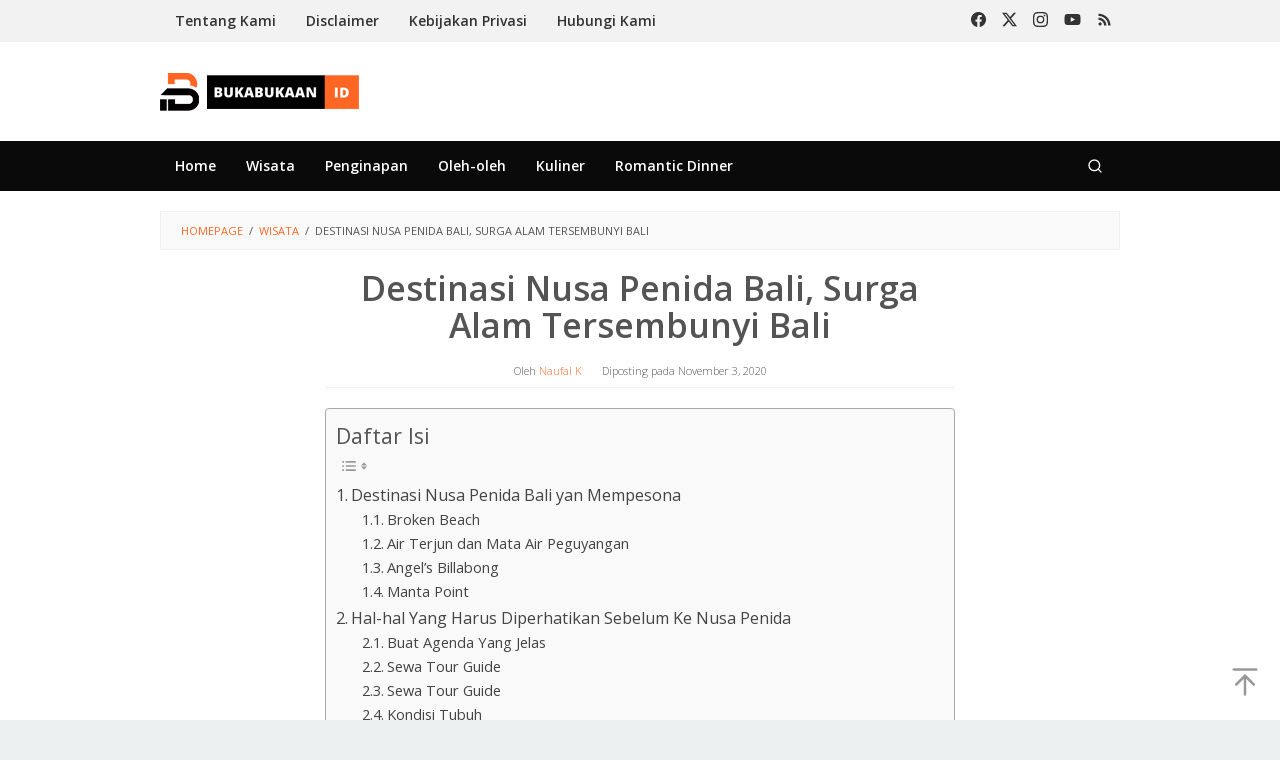

--- FILE ---
content_type: text/html; charset=UTF-8
request_url: https://bukabukaan.id/wisata/nusa-penida/
body_size: 19049
content:
<!DOCTYPE html>
<html lang="id" prefix="og: https://ogp.me/ns#">
<head itemscope="itemscope" itemtype="https://schema.org/WebSite">
<meta charset="UTF-8">
<meta name="viewport" content="width=device-width, initial-scale=1">
<link rel="profile" href="http://gmpg.org/xfn/11">


<!-- Optimasi Mesin Pencari oleh Rank Math - https://rankmath.com/ -->
<title>Destinasi Nusa Penida Bali, Surga Alam Tersembunyi Bali</title>
<meta name="description" content="Tahukah kamu jika ada destinasi dengan julukan The Golden Egg of Bali? Nusa Penida Bali Jawabannya. Bagi kamu traveler yang suka menjelajah menikmati keindahan alam wajib berkunjung kesini."/>
<meta name="robots" content="follow, index, max-snippet:-1, max-video-preview:-1, max-image-preview:large"/>
<link rel="canonical" href="https://bukabukaan.id/wisata/nusa-penida/" />
<meta property="og:locale" content="id_ID" />
<meta property="og:type" content="article" />
<meta property="og:title" content="Destinasi Nusa Penida Bali, Surga Alam Tersembunyi Bali" />
<meta property="og:description" content="Tahukah kamu jika ada destinasi dengan julukan The Golden Egg of Bali? Nusa Penida Bali Jawabannya. Bagi kamu traveler yang suka menjelajah menikmati keindahan alam wajib berkunjung kesini." />
<meta property="og:url" content="https://bukabukaan.id/wisata/nusa-penida/" />
<meta property="og:site_name" content="Bukabukaan.id" />
<meta property="article:tag" content="bali" />
<meta property="article:tag" content="tips dan trik" />
<meta property="article:section" content="Wisata" />
<meta property="og:updated_time" content="2020-12-05T18:04:19+07:00" />
<meta property="og:image" content="https://bukabukaan.id/wp-content/uploads/2020/11/Nusa-Penida-Broken-Beach.jpg" />
<meta property="og:image:secure_url" content="https://bukabukaan.id/wp-content/uploads/2020/11/Nusa-Penida-Broken-Beach.jpg" />
<meta property="og:image:width" content="1280" />
<meta property="og:image:height" content="853" />
<meta property="og:image:alt" content="Nusa Penida Broken Beach" />
<meta property="og:image:type" content="image/jpeg" />
<meta property="article:published_time" content="2020-11-03T05:45:57+07:00" />
<meta property="article:modified_time" content="2020-12-05T18:04:19+07:00" />
<meta name="twitter:card" content="summary_large_image" />
<meta name="twitter:title" content="Destinasi Nusa Penida Bali, Surga Alam Tersembunyi Bali" />
<meta name="twitter:description" content="Tahukah kamu jika ada destinasi dengan julukan The Golden Egg of Bali? Nusa Penida Bali Jawabannya. Bagi kamu traveler yang suka menjelajah menikmati keindahan alam wajib berkunjung kesini." />
<meta name="twitter:site" content="@naufalk" />
<meta name="twitter:creator" content="@naufalk" />
<meta name="twitter:image" content="https://bukabukaan.id/wp-content/uploads/2020/11/Nusa-Penida-Broken-Beach.jpg" />
<meta name="twitter:label1" content="Ditulis oleh" />
<meta name="twitter:data1" content="Naufal K" />
<meta name="twitter:label2" content="Waktunya membaca" />
<meta name="twitter:data2" content="4 menit" />
<script type="application/ld+json" class="rank-math-schema">{"@context":"https://schema.org","@graph":[{"@type":["Person","Organization"],"@id":"https://bukabukaan.id/#person","name":"Naufal","sameAs":["https://twitter.com/naufalk"],"logo":{"@type":"ImageObject","@id":"https://bukabukaan.id/#logo","url":"https://bukabukaan.id/wp-content/uploads/2019/08/favicon.png","contentUrl":"https://bukabukaan.id/wp-content/uploads/2019/08/favicon.png","caption":"Naufal","inLanguage":"id","width":"313","height":"313"},"image":{"@type":"ImageObject","@id":"https://bukabukaan.id/#logo","url":"https://bukabukaan.id/wp-content/uploads/2019/08/favicon.png","contentUrl":"https://bukabukaan.id/wp-content/uploads/2019/08/favicon.png","caption":"Naufal","inLanguage":"id","width":"313","height":"313"}},{"@type":"WebSite","@id":"https://bukabukaan.id/#website","url":"https://bukabukaan.id","name":"Naufal","publisher":{"@id":"https://bukabukaan.id/#person"},"inLanguage":"id"},{"@type":"ImageObject","@id":"https://bukabukaan.id/wp-content/uploads/2020/11/Nusa-Penida-Broken-Beach.jpg","url":"https://bukabukaan.id/wp-content/uploads/2020/11/Nusa-Penida-Broken-Beach.jpg","width":"1280","height":"853","caption":"Nusa Penida Broken Beach","inLanguage":"id"},{"@type":"WebPage","@id":"https://bukabukaan.id/wisata/nusa-penida/#webpage","url":"https://bukabukaan.id/wisata/nusa-penida/","name":"Destinasi Nusa Penida Bali, Surga Alam Tersembunyi Bali","datePublished":"2020-11-03T05:45:57+07:00","dateModified":"2020-12-05T18:04:19+07:00","isPartOf":{"@id":"https://bukabukaan.id/#website"},"primaryImageOfPage":{"@id":"https://bukabukaan.id/wp-content/uploads/2020/11/Nusa-Penida-Broken-Beach.jpg"},"inLanguage":"id"},{"@type":"Person","@id":"https://bukabukaan.id/author/naufalk/","name":"Naufal K","url":"https://bukabukaan.id/author/naufalk/","image":{"@type":"ImageObject","@id":"https://secure.gravatar.com/avatar/ac1bdd0fa74ed26c13b070b5ea3b64b5d5bf8eafc743068706d89940467db0cf?s=96&amp;r=g","url":"https://secure.gravatar.com/avatar/ac1bdd0fa74ed26c13b070b5ea3b64b5d5bf8eafc743068706d89940467db0cf?s=96&amp;r=g","caption":"Naufal K","inLanguage":"id"},"sameAs":["https://bukabukaan.id"]},{"@type":"BlogPosting","headline":"Destinasi Nusa Penida Bali, Surga Alam Tersembunyi Bali","keywords":"nusa penida","datePublished":"2020-11-03T05:45:57+07:00","dateModified":"2020-12-05T18:04:19+07:00","author":{"@id":"https://bukabukaan.id/author/naufalk/","name":"Naufal K"},"publisher":{"@id":"https://bukabukaan.id/#person"},"description":"Tahukah kamu jika ada destinasi dengan julukan The Golden Egg of Bali? Nusa Penida Bali Jawabannya. Bagi kamu traveler yang suka menjelajah menikmati keindahan alam wajib berkunjung kesini.","name":"Destinasi Nusa Penida Bali, Surga Alam Tersembunyi Bali","@id":"https://bukabukaan.id/wisata/nusa-penida/#richSnippet","isPartOf":{"@id":"https://bukabukaan.id/wisata/nusa-penida/#webpage"},"image":{"@id":"https://bukabukaan.id/wp-content/uploads/2020/11/Nusa-Penida-Broken-Beach.jpg"},"inLanguage":"id","mainEntityOfPage":{"@id":"https://bukabukaan.id/wisata/nusa-penida/#webpage"}}]}</script>
<!-- /Plugin WordPress Rank Math SEO -->

<link rel='dns-prefetch' href='//fonts.googleapis.com' />
<link rel="alternate" type="application/rss+xml" title="Bukabukaan.id &raquo; Feed" href="https://bukabukaan.id/feed/" />
<link rel="alternate" type="application/rss+xml" title="Bukabukaan.id &raquo; Umpan Komentar" href="https://bukabukaan.id/comments/feed/" />
<link rel="alternate" title="oEmbed (JSON)" type="application/json+oembed" href="https://bukabukaan.id/wp-json/oembed/1.0/embed?url=https%3A%2F%2Fbukabukaan.id%2Fwisata%2Fnusa-penida%2F" />
<link rel="alternate" title="oEmbed (XML)" type="text/xml+oembed" href="https://bukabukaan.id/wp-json/oembed/1.0/embed?url=https%3A%2F%2Fbukabukaan.id%2Fwisata%2Fnusa-penida%2F&#038;format=xml" />
		<style>
			.lazyload,
			.lazyloading {
				max-width: 100%;
			}
		</style>
		<style id='wp-img-auto-sizes-contain-inline-css' type='text/css'>
img:is([sizes=auto i],[sizes^="auto," i]){contain-intrinsic-size:3000px 1500px}
/*# sourceURL=wp-img-auto-sizes-contain-inline-css */
</style>

<link rel='stylesheet' id='wp-block-library-css' href='https://bukabukaan.id/wp-includes/css/dist/block-library/style.min.css?ver=6.9' type='text/css' media='all' />
<style id='wp-block-heading-inline-css' type='text/css'>
h1:where(.wp-block-heading).has-background,h2:where(.wp-block-heading).has-background,h3:where(.wp-block-heading).has-background,h4:where(.wp-block-heading).has-background,h5:where(.wp-block-heading).has-background,h6:where(.wp-block-heading).has-background{padding:1.25em 2.375em}h1.has-text-align-left[style*=writing-mode]:where([style*=vertical-lr]),h1.has-text-align-right[style*=writing-mode]:where([style*=vertical-rl]),h2.has-text-align-left[style*=writing-mode]:where([style*=vertical-lr]),h2.has-text-align-right[style*=writing-mode]:where([style*=vertical-rl]),h3.has-text-align-left[style*=writing-mode]:where([style*=vertical-lr]),h3.has-text-align-right[style*=writing-mode]:where([style*=vertical-rl]),h4.has-text-align-left[style*=writing-mode]:where([style*=vertical-lr]),h4.has-text-align-right[style*=writing-mode]:where([style*=vertical-rl]),h5.has-text-align-left[style*=writing-mode]:where([style*=vertical-lr]),h5.has-text-align-right[style*=writing-mode]:where([style*=vertical-rl]),h6.has-text-align-left[style*=writing-mode]:where([style*=vertical-lr]),h6.has-text-align-right[style*=writing-mode]:where([style*=vertical-rl]){rotate:180deg}
/*# sourceURL=https://bukabukaan.id/wp-includes/blocks/heading/style.min.css */
</style>
<style id='wp-block-image-inline-css' type='text/css'>
.wp-block-image>a,.wp-block-image>figure>a{display:inline-block}.wp-block-image img{box-sizing:border-box;height:auto;max-width:100%;vertical-align:bottom}@media not (prefers-reduced-motion){.wp-block-image img.hide{visibility:hidden}.wp-block-image img.show{animation:show-content-image .4s}}.wp-block-image[style*=border-radius] img,.wp-block-image[style*=border-radius]>a{border-radius:inherit}.wp-block-image.has-custom-border img{box-sizing:border-box}.wp-block-image.aligncenter{text-align:center}.wp-block-image.alignfull>a,.wp-block-image.alignwide>a{width:100%}.wp-block-image.alignfull img,.wp-block-image.alignwide img{height:auto;width:100%}.wp-block-image .aligncenter,.wp-block-image .alignleft,.wp-block-image .alignright,.wp-block-image.aligncenter,.wp-block-image.alignleft,.wp-block-image.alignright{display:table}.wp-block-image .aligncenter>figcaption,.wp-block-image .alignleft>figcaption,.wp-block-image .alignright>figcaption,.wp-block-image.aligncenter>figcaption,.wp-block-image.alignleft>figcaption,.wp-block-image.alignright>figcaption{caption-side:bottom;display:table-caption}.wp-block-image .alignleft{float:left;margin:.5em 1em .5em 0}.wp-block-image .alignright{float:right;margin:.5em 0 .5em 1em}.wp-block-image .aligncenter{margin-left:auto;margin-right:auto}.wp-block-image :where(figcaption){margin-bottom:1em;margin-top:.5em}.wp-block-image.is-style-circle-mask img{border-radius:9999px}@supports ((-webkit-mask-image:none) or (mask-image:none)) or (-webkit-mask-image:none){.wp-block-image.is-style-circle-mask img{border-radius:0;-webkit-mask-image:url('data:image/svg+xml;utf8,<svg viewBox="0 0 100 100" xmlns="http://www.w3.org/2000/svg"><circle cx="50" cy="50" r="50"/></svg>');mask-image:url('data:image/svg+xml;utf8,<svg viewBox="0 0 100 100" xmlns="http://www.w3.org/2000/svg"><circle cx="50" cy="50" r="50"/></svg>');mask-mode:alpha;-webkit-mask-position:center;mask-position:center;-webkit-mask-repeat:no-repeat;mask-repeat:no-repeat;-webkit-mask-size:contain;mask-size:contain}}:root :where(.wp-block-image.is-style-rounded img,.wp-block-image .is-style-rounded img){border-radius:9999px}.wp-block-image figure{margin:0}.wp-lightbox-container{display:flex;flex-direction:column;position:relative}.wp-lightbox-container img{cursor:zoom-in}.wp-lightbox-container img:hover+button{opacity:1}.wp-lightbox-container button{align-items:center;backdrop-filter:blur(16px) saturate(180%);background-color:#5a5a5a40;border:none;border-radius:4px;cursor:zoom-in;display:flex;height:20px;justify-content:center;opacity:0;padding:0;position:absolute;right:16px;text-align:center;top:16px;width:20px;z-index:100}@media not (prefers-reduced-motion){.wp-lightbox-container button{transition:opacity .2s ease}}.wp-lightbox-container button:focus-visible{outline:3px auto #5a5a5a40;outline:3px auto -webkit-focus-ring-color;outline-offset:3px}.wp-lightbox-container button:hover{cursor:pointer;opacity:1}.wp-lightbox-container button:focus{opacity:1}.wp-lightbox-container button:focus,.wp-lightbox-container button:hover,.wp-lightbox-container button:not(:hover):not(:active):not(.has-background){background-color:#5a5a5a40;border:none}.wp-lightbox-overlay{box-sizing:border-box;cursor:zoom-out;height:100vh;left:0;overflow:hidden;position:fixed;top:0;visibility:hidden;width:100%;z-index:100000}.wp-lightbox-overlay .close-button{align-items:center;cursor:pointer;display:flex;justify-content:center;min-height:40px;min-width:40px;padding:0;position:absolute;right:calc(env(safe-area-inset-right) + 16px);top:calc(env(safe-area-inset-top) + 16px);z-index:5000000}.wp-lightbox-overlay .close-button:focus,.wp-lightbox-overlay .close-button:hover,.wp-lightbox-overlay .close-button:not(:hover):not(:active):not(.has-background){background:none;border:none}.wp-lightbox-overlay .lightbox-image-container{height:var(--wp--lightbox-container-height);left:50%;overflow:hidden;position:absolute;top:50%;transform:translate(-50%,-50%);transform-origin:top left;width:var(--wp--lightbox-container-width);z-index:9999999999}.wp-lightbox-overlay .wp-block-image{align-items:center;box-sizing:border-box;display:flex;height:100%;justify-content:center;margin:0;position:relative;transform-origin:0 0;width:100%;z-index:3000000}.wp-lightbox-overlay .wp-block-image img{height:var(--wp--lightbox-image-height);min-height:var(--wp--lightbox-image-height);min-width:var(--wp--lightbox-image-width);width:var(--wp--lightbox-image-width)}.wp-lightbox-overlay .wp-block-image figcaption{display:none}.wp-lightbox-overlay button{background:none;border:none}.wp-lightbox-overlay .scrim{background-color:#fff;height:100%;opacity:.9;position:absolute;width:100%;z-index:2000000}.wp-lightbox-overlay.active{visibility:visible}@media not (prefers-reduced-motion){.wp-lightbox-overlay.active{animation:turn-on-visibility .25s both}.wp-lightbox-overlay.active img{animation:turn-on-visibility .35s both}.wp-lightbox-overlay.show-closing-animation:not(.active){animation:turn-off-visibility .35s both}.wp-lightbox-overlay.show-closing-animation:not(.active) img{animation:turn-off-visibility .25s both}.wp-lightbox-overlay.zoom.active{animation:none;opacity:1;visibility:visible}.wp-lightbox-overlay.zoom.active .lightbox-image-container{animation:lightbox-zoom-in .4s}.wp-lightbox-overlay.zoom.active .lightbox-image-container img{animation:none}.wp-lightbox-overlay.zoom.active .scrim{animation:turn-on-visibility .4s forwards}.wp-lightbox-overlay.zoom.show-closing-animation:not(.active){animation:none}.wp-lightbox-overlay.zoom.show-closing-animation:not(.active) .lightbox-image-container{animation:lightbox-zoom-out .4s}.wp-lightbox-overlay.zoom.show-closing-animation:not(.active) .lightbox-image-container img{animation:none}.wp-lightbox-overlay.zoom.show-closing-animation:not(.active) .scrim{animation:turn-off-visibility .4s forwards}}@keyframes show-content-image{0%{visibility:hidden}99%{visibility:hidden}to{visibility:visible}}@keyframes turn-on-visibility{0%{opacity:0}to{opacity:1}}@keyframes turn-off-visibility{0%{opacity:1;visibility:visible}99%{opacity:0;visibility:visible}to{opacity:0;visibility:hidden}}@keyframes lightbox-zoom-in{0%{transform:translate(calc((-100vw + var(--wp--lightbox-scrollbar-width))/2 + var(--wp--lightbox-initial-left-position)),calc(-50vh + var(--wp--lightbox-initial-top-position))) scale(var(--wp--lightbox-scale))}to{transform:translate(-50%,-50%) scale(1)}}@keyframes lightbox-zoom-out{0%{transform:translate(-50%,-50%) scale(1);visibility:visible}99%{visibility:visible}to{transform:translate(calc((-100vw + var(--wp--lightbox-scrollbar-width))/2 + var(--wp--lightbox-initial-left-position)),calc(-50vh + var(--wp--lightbox-initial-top-position))) scale(var(--wp--lightbox-scale));visibility:hidden}}
/*# sourceURL=https://bukabukaan.id/wp-includes/blocks/image/style.min.css */
</style>
<style id='wp-block-paragraph-inline-css' type='text/css'>
.is-small-text{font-size:.875em}.is-regular-text{font-size:1em}.is-large-text{font-size:2.25em}.is-larger-text{font-size:3em}.has-drop-cap:not(:focus):first-letter{float:left;font-size:8.4em;font-style:normal;font-weight:100;line-height:.68;margin:.05em .1em 0 0;text-transform:uppercase}body.rtl .has-drop-cap:not(:focus):first-letter{float:none;margin-left:.1em}p.has-drop-cap.has-background{overflow:hidden}:root :where(p.has-background){padding:1.25em 2.375em}:where(p.has-text-color:not(.has-link-color)) a{color:inherit}p.has-text-align-left[style*="writing-mode:vertical-lr"],p.has-text-align-right[style*="writing-mode:vertical-rl"]{rotate:180deg}
/*# sourceURL=https://bukabukaan.id/wp-includes/blocks/paragraph/style.min.css */
</style>
<style id='global-styles-inline-css' type='text/css'>
:root{--wp--preset--aspect-ratio--square: 1;--wp--preset--aspect-ratio--4-3: 4/3;--wp--preset--aspect-ratio--3-4: 3/4;--wp--preset--aspect-ratio--3-2: 3/2;--wp--preset--aspect-ratio--2-3: 2/3;--wp--preset--aspect-ratio--16-9: 16/9;--wp--preset--aspect-ratio--9-16: 9/16;--wp--preset--color--black: #000000;--wp--preset--color--cyan-bluish-gray: #abb8c3;--wp--preset--color--white: #ffffff;--wp--preset--color--pale-pink: #f78da7;--wp--preset--color--vivid-red: #cf2e2e;--wp--preset--color--luminous-vivid-orange: #ff6900;--wp--preset--color--luminous-vivid-amber: #fcb900;--wp--preset--color--light-green-cyan: #7bdcb5;--wp--preset--color--vivid-green-cyan: #00d084;--wp--preset--color--pale-cyan-blue: #8ed1fc;--wp--preset--color--vivid-cyan-blue: #0693e3;--wp--preset--color--vivid-purple: #9b51e0;--wp--preset--gradient--vivid-cyan-blue-to-vivid-purple: linear-gradient(135deg,rgb(6,147,227) 0%,rgb(155,81,224) 100%);--wp--preset--gradient--light-green-cyan-to-vivid-green-cyan: linear-gradient(135deg,rgb(122,220,180) 0%,rgb(0,208,130) 100%);--wp--preset--gradient--luminous-vivid-amber-to-luminous-vivid-orange: linear-gradient(135deg,rgb(252,185,0) 0%,rgb(255,105,0) 100%);--wp--preset--gradient--luminous-vivid-orange-to-vivid-red: linear-gradient(135deg,rgb(255,105,0) 0%,rgb(207,46,46) 100%);--wp--preset--gradient--very-light-gray-to-cyan-bluish-gray: linear-gradient(135deg,rgb(238,238,238) 0%,rgb(169,184,195) 100%);--wp--preset--gradient--cool-to-warm-spectrum: linear-gradient(135deg,rgb(74,234,220) 0%,rgb(151,120,209) 20%,rgb(207,42,186) 40%,rgb(238,44,130) 60%,rgb(251,105,98) 80%,rgb(254,248,76) 100%);--wp--preset--gradient--blush-light-purple: linear-gradient(135deg,rgb(255,206,236) 0%,rgb(152,150,240) 100%);--wp--preset--gradient--blush-bordeaux: linear-gradient(135deg,rgb(254,205,165) 0%,rgb(254,45,45) 50%,rgb(107,0,62) 100%);--wp--preset--gradient--luminous-dusk: linear-gradient(135deg,rgb(255,203,112) 0%,rgb(199,81,192) 50%,rgb(65,88,208) 100%);--wp--preset--gradient--pale-ocean: linear-gradient(135deg,rgb(255,245,203) 0%,rgb(182,227,212) 50%,rgb(51,167,181) 100%);--wp--preset--gradient--electric-grass: linear-gradient(135deg,rgb(202,248,128) 0%,rgb(113,206,126) 100%);--wp--preset--gradient--midnight: linear-gradient(135deg,rgb(2,3,129) 0%,rgb(40,116,252) 100%);--wp--preset--font-size--small: 13px;--wp--preset--font-size--medium: 20px;--wp--preset--font-size--large: 36px;--wp--preset--font-size--x-large: 42px;--wp--preset--spacing--20: 0.44rem;--wp--preset--spacing--30: 0.67rem;--wp--preset--spacing--40: 1rem;--wp--preset--spacing--50: 1.5rem;--wp--preset--spacing--60: 2.25rem;--wp--preset--spacing--70: 3.38rem;--wp--preset--spacing--80: 5.06rem;--wp--preset--shadow--natural: 6px 6px 9px rgba(0, 0, 0, 0.2);--wp--preset--shadow--deep: 12px 12px 50px rgba(0, 0, 0, 0.4);--wp--preset--shadow--sharp: 6px 6px 0px rgba(0, 0, 0, 0.2);--wp--preset--shadow--outlined: 6px 6px 0px -3px rgb(255, 255, 255), 6px 6px rgb(0, 0, 0);--wp--preset--shadow--crisp: 6px 6px 0px rgb(0, 0, 0);}:where(.is-layout-flex){gap: 0.5em;}:where(.is-layout-grid){gap: 0.5em;}body .is-layout-flex{display: flex;}.is-layout-flex{flex-wrap: wrap;align-items: center;}.is-layout-flex > :is(*, div){margin: 0;}body .is-layout-grid{display: grid;}.is-layout-grid > :is(*, div){margin: 0;}:where(.wp-block-columns.is-layout-flex){gap: 2em;}:where(.wp-block-columns.is-layout-grid){gap: 2em;}:where(.wp-block-post-template.is-layout-flex){gap: 1.25em;}:where(.wp-block-post-template.is-layout-grid){gap: 1.25em;}.has-black-color{color: var(--wp--preset--color--black) !important;}.has-cyan-bluish-gray-color{color: var(--wp--preset--color--cyan-bluish-gray) !important;}.has-white-color{color: var(--wp--preset--color--white) !important;}.has-pale-pink-color{color: var(--wp--preset--color--pale-pink) !important;}.has-vivid-red-color{color: var(--wp--preset--color--vivid-red) !important;}.has-luminous-vivid-orange-color{color: var(--wp--preset--color--luminous-vivid-orange) !important;}.has-luminous-vivid-amber-color{color: var(--wp--preset--color--luminous-vivid-amber) !important;}.has-light-green-cyan-color{color: var(--wp--preset--color--light-green-cyan) !important;}.has-vivid-green-cyan-color{color: var(--wp--preset--color--vivid-green-cyan) !important;}.has-pale-cyan-blue-color{color: var(--wp--preset--color--pale-cyan-blue) !important;}.has-vivid-cyan-blue-color{color: var(--wp--preset--color--vivid-cyan-blue) !important;}.has-vivid-purple-color{color: var(--wp--preset--color--vivid-purple) !important;}.has-black-background-color{background-color: var(--wp--preset--color--black) !important;}.has-cyan-bluish-gray-background-color{background-color: var(--wp--preset--color--cyan-bluish-gray) !important;}.has-white-background-color{background-color: var(--wp--preset--color--white) !important;}.has-pale-pink-background-color{background-color: var(--wp--preset--color--pale-pink) !important;}.has-vivid-red-background-color{background-color: var(--wp--preset--color--vivid-red) !important;}.has-luminous-vivid-orange-background-color{background-color: var(--wp--preset--color--luminous-vivid-orange) !important;}.has-luminous-vivid-amber-background-color{background-color: var(--wp--preset--color--luminous-vivid-amber) !important;}.has-light-green-cyan-background-color{background-color: var(--wp--preset--color--light-green-cyan) !important;}.has-vivid-green-cyan-background-color{background-color: var(--wp--preset--color--vivid-green-cyan) !important;}.has-pale-cyan-blue-background-color{background-color: var(--wp--preset--color--pale-cyan-blue) !important;}.has-vivid-cyan-blue-background-color{background-color: var(--wp--preset--color--vivid-cyan-blue) !important;}.has-vivid-purple-background-color{background-color: var(--wp--preset--color--vivid-purple) !important;}.has-black-border-color{border-color: var(--wp--preset--color--black) !important;}.has-cyan-bluish-gray-border-color{border-color: var(--wp--preset--color--cyan-bluish-gray) !important;}.has-white-border-color{border-color: var(--wp--preset--color--white) !important;}.has-pale-pink-border-color{border-color: var(--wp--preset--color--pale-pink) !important;}.has-vivid-red-border-color{border-color: var(--wp--preset--color--vivid-red) !important;}.has-luminous-vivid-orange-border-color{border-color: var(--wp--preset--color--luminous-vivid-orange) !important;}.has-luminous-vivid-amber-border-color{border-color: var(--wp--preset--color--luminous-vivid-amber) !important;}.has-light-green-cyan-border-color{border-color: var(--wp--preset--color--light-green-cyan) !important;}.has-vivid-green-cyan-border-color{border-color: var(--wp--preset--color--vivid-green-cyan) !important;}.has-pale-cyan-blue-border-color{border-color: var(--wp--preset--color--pale-cyan-blue) !important;}.has-vivid-cyan-blue-border-color{border-color: var(--wp--preset--color--vivid-cyan-blue) !important;}.has-vivid-purple-border-color{border-color: var(--wp--preset--color--vivid-purple) !important;}.has-vivid-cyan-blue-to-vivid-purple-gradient-background{background: var(--wp--preset--gradient--vivid-cyan-blue-to-vivid-purple) !important;}.has-light-green-cyan-to-vivid-green-cyan-gradient-background{background: var(--wp--preset--gradient--light-green-cyan-to-vivid-green-cyan) !important;}.has-luminous-vivid-amber-to-luminous-vivid-orange-gradient-background{background: var(--wp--preset--gradient--luminous-vivid-amber-to-luminous-vivid-orange) !important;}.has-luminous-vivid-orange-to-vivid-red-gradient-background{background: var(--wp--preset--gradient--luminous-vivid-orange-to-vivid-red) !important;}.has-very-light-gray-to-cyan-bluish-gray-gradient-background{background: var(--wp--preset--gradient--very-light-gray-to-cyan-bluish-gray) !important;}.has-cool-to-warm-spectrum-gradient-background{background: var(--wp--preset--gradient--cool-to-warm-spectrum) !important;}.has-blush-light-purple-gradient-background{background: var(--wp--preset--gradient--blush-light-purple) !important;}.has-blush-bordeaux-gradient-background{background: var(--wp--preset--gradient--blush-bordeaux) !important;}.has-luminous-dusk-gradient-background{background: var(--wp--preset--gradient--luminous-dusk) !important;}.has-pale-ocean-gradient-background{background: var(--wp--preset--gradient--pale-ocean) !important;}.has-electric-grass-gradient-background{background: var(--wp--preset--gradient--electric-grass) !important;}.has-midnight-gradient-background{background: var(--wp--preset--gradient--midnight) !important;}.has-small-font-size{font-size: var(--wp--preset--font-size--small) !important;}.has-medium-font-size{font-size: var(--wp--preset--font-size--medium) !important;}.has-large-font-size{font-size: var(--wp--preset--font-size--large) !important;}.has-x-large-font-size{font-size: var(--wp--preset--font-size--x-large) !important;}
/*# sourceURL=global-styles-inline-css */
</style>

<style id='classic-theme-styles-inline-css' type='text/css'>
/*! This file is auto-generated */
.wp-block-button__link{color:#fff;background-color:#32373c;border-radius:9999px;box-shadow:none;text-decoration:none;padding:calc(.667em + 2px) calc(1.333em + 2px);font-size:1.125em}.wp-block-file__button{background:#32373c;color:#fff;text-decoration:none}
/*# sourceURL=/wp-includes/css/classic-themes.min.css */
</style>
<link rel='stylesheet' id='idblog-core-css' href='https://bukabukaan.id/wp-content/plugins/idblog-core/css/idblog-core.css?ver=1.0.0' type='text/css' media='all' />
<style id='idblog-core-inline-css' type='text/css'>
.gmr-ab-authorname span.uname a{color:#222222 !important;}.gmr-ab-desc {color:#aaaaaa !important;}.gmr-ab-web a{color:#dddddd !important;}
/*# sourceURL=idblog-core-inline-css */
</style>
<link rel='stylesheet' id='ez-toc-css' href='https://bukabukaan.id/wp-content/plugins/easy-table-of-contents/assets/css/screen.min.css?ver=2.0.80' type='text/css' media='all' />
<style id='ez-toc-inline-css' type='text/css'>
div#ez-toc-container .ez-toc-title {font-size: 120%;}div#ez-toc-container .ez-toc-title {font-weight: 500;}div#ez-toc-container ul li , div#ez-toc-container ul li a {font-size: 95%;}div#ez-toc-container ul li , div#ez-toc-container ul li a {font-weight: 500;}div#ez-toc-container nav ul ul li {font-size: 90%;}div#ez-toc-container {width: 100%;}.ez-toc-box-title {font-weight: bold; margin-bottom: 10px; text-align: center; text-transform: uppercase; letter-spacing: 1px; color: #666; padding-bottom: 5px;position:absolute;top:-4%;left:5%;background-color: inherit;transition: top 0.3s ease;}.ez-toc-box-title.toc-closed {top:-25%;}
.ez-toc-container-direction {direction: ltr;}.ez-toc-counter ul{counter-reset: item ;}.ez-toc-counter nav ul li a::before {content: counters(item, '.', decimal) '. ';display: inline-block;counter-increment: item;flex-grow: 0;flex-shrink: 0;margin-right: .2em; float: left; }.ez-toc-widget-direction {direction: ltr;}.ez-toc-widget-container ul{counter-reset: item ;}.ez-toc-widget-container nav ul li a::before {content: counters(item, '.', decimal) '. ';display: inline-block;counter-increment: item;flex-grow: 0;flex-shrink: 0;margin-right: .2em; float: left; }
/*# sourceURL=ez-toc-inline-css */
</style>
<link crossorigin="anonymous" rel='stylesheet' id='superfast-fonts-css' href='https://fonts.googleapis.com/css?family=Open+Sans%3Aregular%2Citalic%2C700%2C600%2C300%26subset%3Dlatin%2C&#038;display=swap&#038;ver=2.1.6' type='text/css' media='all' />
<link rel='stylesheet' id='superfast-style-css' href='https://bukabukaan.id/wp-content/themes/superfast/style.css?ver=2.1.6' type='text/css' media='all' />
<style id='superfast-style-inline-css' type='text/css'>
body{color:#545454;font-family:"Open Sans","Helvetica", Arial;font-weight:500;font-size:18px;}kbd,a.button:hover,button:hover,.button:hover,button.button:hover,input[type="button"]:hover,input[type="reset"]:hover,input[type="submit"]:hover,a.button:focus,button:focus,.button:focus,button.button:focus,input[type="button"]:focus,input[type="reset"]:focus,input[type="submit"]:focus,a.button:active,button:active,.button:active,button.button:active,input[type="button"]:active,input[type="reset"]:active,input[type="submit"]:active,.tagcloud a:hover,.tagcloud a:focus,.tagcloud a:active{background-color:#ff6624;}a,a:hover,a:focus,a:active{color:#ff6624;}ul.page-numbers li span.page-numbers,ul.page-numbers li a:hover,.page-links a .page-link-number:hover,a.button,button,.button,button.button,input[type="button"],input[type="reset"],input[type="submit"],.tagcloud a,.sticky .gmr-box-content,.gmr-theme div.sharedaddy h3.sd-title:before,.gmr-theme div.idblog-related-post h3.related-title:before,.idblog-social-share h3:before,.bypostauthor > .comment-body{border-color:#ff6624;}.site-header{background-size:auto;background-repeat:repeat;background-position:center top;background-attachment:scroll;background-color:#ffffff;}.site-title a{color:#ff6624;}.site-description{color:#999999;}.gmr-menuwrap{background-color:#0a0a0a;}#gmr-responsive-menu,.gmr-mainmenu #primary-menu > li > a,.gmr-mainmenu #primary-menu > li > button{color:#ffffff;}.gmr-mainmenu #primary-menu > li.menu-border > a span,.gmr-mainmenu #primary-menu > li.page_item_has_children > a:after,.gmr-mainmenu #primary-menu > li.menu-item-has-children > a:after,.gmr-mainmenu #primary-menu .sub-menu > li.page_item_has_children > a:after,.gmr-mainmenu #primary-menu .sub-menu > li.menu-item-has-children > a:after,.gmr-mainmenu #primary-menu .children > li.page_item_has_children > a:after,.gmr-mainmenu #primary-menu .children > li.menu-item-has-children > a:after{border-color:#ffffff;}#gmr-responsive-menu:hover,.gmr-mainmenu #primary-menu > li:hover > a,.gmr-mainmenu #primary-menu > li.current-menu-item > a,.gmr-mainmenu #primary-menu > li.current-menu-ancestor > a,.gmr-mainmenu #primary-menu > li.current_page_item > a,.gmr-mainmenu #primary-menu > li.current_page_ancestor > a,.gmr-mainmenu #primary-menu > li > button:hover{color:#ff6624;}.gmr-mainmenu #primary-menu > li.menu-border:hover > a span,.gmr-mainmenu #primary-menu > li.menu-border.current-menu-item > a span,.gmr-mainmenu #primary-menu > li.menu-border.current-menu-ancestor > a span,.gmr-mainmenu #primary-menu > li.menu-border.current_page_item > a span,.gmr-mainmenu #primary-menu > li.menu-border.current_page_ancestor > a span,.gmr-mainmenu #primary-menu > li.page_item_has_children:hover > a:after,.gmr-mainmenu #primary-menu > li.menu-item-has-children:hover > a:after{border-color:#ff6624;}.gmr-mainmenu #primary-menu > li:hover > a,.gmr-mainmenu #primary-menu > li.current-menu-item > a,.gmr-mainmenu #primary-menu > li.current-menu-ancestor > a,.gmr-mainmenu #primary-menu > li.current_page_item > a,.gmr-mainmenu #primary-menu > li.current_page_ancestor > a{background-color:#232323;}.gmr-secondmenuwrap{background-color:#f2f2f2;}#gmr-secondaryresponsive-menu,.gmr-secondmenu #primary-menu > li > a,.gmr-social-icon ul > li > a{color:#333333;}.gmr-secondmenu #primary-menu > li.menu-border > a span,.gmr-secondmenu #primary-menu > li.page_item_has_children > a:after,.gmr-secondmenu #primary-menu > li.menu-item-has-children > a:after,.gmr-secondmenu #primary-menu .sub-menu > li.page_item_has_children > a:after,.gmr-secondmenu #primary-menu .sub-menu > li.menu-item-has-children > a:after,.gmr-secondmenu #primary-menu .children > li.page_item_has_children > a:after,.gmr-secondmenu #primary-menu .children > li.menu-item-has-children > a:after{border-color:#333333;}#gmr-secondaryresponsive-menu:hover,.gmr-secondmenu #primary-menu > li:hover > a,.gmr-secondmenu #primary-menu .current-menu-item > a,.gmr-secondmenu #primary-menu .current-menu-ancestor > a,.gmr-secondmenu #primary-menu .current_page_item > a,.gmr-secondmenu #primary-menu .current_page_ancestor > a,.gmr-social-icon ul > li > a:hover{color:#ff6624;}.gmr-secondmenu #primary-menu > li.menu-border:hover > a span,.gmr-secondmenu #primary-menu > li.menu-border.current-menu-item > a span,.gmr-secondmenu #primary-menu > li.menu-border.current-menu-ancestor > a span,.gmr-secondmenu #primary-menu > li.menu-border.current_page_item > a span,.gmr-secondmenu #primary-menu > li.menu-border.current_page_ancestor > a span,.gmr-secondmenu #primary-menu > li.page_item_has_children:hover > a:after,.gmr-secondmenu #primary-menu > li.menu-item-has-children:hover > a:after{border-color:#ff6624;}.gmr-content,.top-header{background-color:#ffffff;}h1,h2,h3,h4,h5,h6,.h1,.h2,.h3,.h4,.h5,.h6,.site-title,#gmr-responsive-menu,#primary-menu > li > a{font-family:"Open Sans","Helvetica", Arial;}h1{font-size:34px;}h2{font-size:30px;}h3{font-size:28px;}h4{font-size:26px;}h5{font-size:24px;}h6{font-size:22px;}.widget-footer{background-color:#3d566e;color:#ecf0f1;}.widget-footer a{color:#f39c12;}.widget-footer a:hover{color:#f1c40f;}.site-footer{background-color:#000000;color:#ffffff;}.site-footer a{color:#ecf0f1;}.site-footer a:hover{color:#bdc3c7;}
/*# sourceURL=superfast-style-inline-css */
</style>
<link rel="https://api.w.org/" href="https://bukabukaan.id/wp-json/" /><link rel="alternate" title="JSON" type="application/json" href="https://bukabukaan.id/wp-json/wp/v2/posts/459" /><link rel="EditURI" type="application/rsd+xml" title="RSD" href="https://bukabukaan.id/xmlrpc.php?rsd" />
<meta name="generator" content="WordPress 6.9" />
<link rel='shortlink' href='https://bukabukaan.id/?p=459' />
		<script>
			document.documentElement.className = document.documentElement.className.replace('no-js', 'js');
		</script>
				<style>
			.no-js img.lazyload {
				display: none;
			}

			figure.wp-block-image img.lazyloading {
				min-width: 150px;
			}

			.lazyload,
			.lazyloading {
				--smush-placeholder-width: 100px;
				--smush-placeholder-aspect-ratio: 1/1;
				width: var(--smush-image-width, var(--smush-placeholder-width)) !important;
				aspect-ratio: var(--smush-image-aspect-ratio, var(--smush-placeholder-aspect-ratio)) !important;
			}

						.lazyload, .lazyloading {
				opacity: 0;
			}

			.lazyloaded {
				opacity: 1;
				transition: opacity 400ms;
				transition-delay: 0ms;
			}

					</style>
		<link rel="amphtml" href="https://bukabukaan.id/wisata/nusa-penida/?amp"><link rel="icon" href="https://bukabukaan.id/wp-content/uploads/2019/08/favicon-32x32.png" sizes="32x32" />
<link rel="icon" href="https://bukabukaan.id/wp-content/uploads/2019/08/favicon-192x192.png" sizes="192x192" />
<link rel="apple-touch-icon" href="https://bukabukaan.id/wp-content/uploads/2019/08/favicon-180x180.png" />
<meta name="msapplication-TileImage" content="https://bukabukaan.id/wp-content/uploads/2019/08/favicon-270x270.png" />
</head>

<body class="wp-singular post-template-default single single-post postid-459 single-format-standard wp-theme-superfast gmr-theme idtheme kentooz gmr-sticky gmr-fullwidth-layout group-blog" itemscope="itemscope" itemtype="https://schema.org/WebPage">
<div class="site inner-wrap" id="site-container">

	<a class="skip-link screen-reader-text" href="#main">Loncat ke konten</a>

	
		
		<header id="masthead" class="site-header" role="banner" itemscope="itemscope" itemtype="https://schema.org/WPHeader">
							<div class="gmr-secondmenuwrap clearfix">
					<div class="container">
													<nav id="site-navigation" class="gmr-secondmenu" role="navigation" itemscope="itemscope" itemtype="https://schema.org/SiteNavigationElement">
								<ul id="primary-menu" class="menu"><li id="menu-item-1214" class="menu-item menu-item-type-post_type menu-item-object-page menu-item-1214"><a href="https://bukabukaan.id/tentang-kami/" itemprop="url"><span itemprop="name">Tentang Kami</span></a></li>
<li id="menu-item-80" class="menu-item menu-item-type-post_type menu-item-object-page menu-item-80"><a href="https://bukabukaan.id/disclaimer/" itemprop="url"><span itemprop="name">Disclaimer</span></a></li>
<li id="menu-item-81" class="menu-item menu-item-type-post_type menu-item-object-page menu-item-privacy-policy menu-item-81"><a rel="privacy-policy" href="https://bukabukaan.id/privacy-policy/" itemprop="url"><span itemprop="name">Kebijakan Privasi</span></a></li>
<li id="menu-item-92" class="menu-item menu-item-type-post_type menu-item-object-page menu-item-92"><a href="https://bukabukaan.id/hubungi-kami/" itemprop="url"><span itemprop="name">Hubungi Kami</span></a></li>
</ul>							</nav><!-- #site-navigation -->
													<nav id="site-navigation" class="gmr-social-icon" role="navigation" itemscope="itemscope" itemtype="https://schema.org/SiteNavigationElement">
							<ul class="pull-right">
								<li><a href="https://facebook.com/buka2an" title="Facebook" class="facebook" target="_blank" rel="nofollow"><svg xmlns="http://www.w3.org/2000/svg" xmlns:xlink="http://www.w3.org/1999/xlink" aria-hidden="true" role="img" width="1em" height="1em" preserveAspectRatio="xMidYMid meet" viewBox="0 0 16 16"><g fill="currentColor"><path d="M16 8.049c0-4.446-3.582-8.05-8-8.05C3.58 0-.002 3.603-.002 8.05c0 4.017 2.926 7.347 6.75 7.951v-5.625h-2.03V8.05H6.75V6.275c0-2.017 1.195-3.131 3.022-3.131c.876 0 1.791.157 1.791.157v1.98h-1.009c-.993 0-1.303.621-1.303 1.258v1.51h2.218l-.354 2.326H9.25V16c3.824-.604 6.75-3.934 6.75-7.951z"/></g></svg></a></li><li><a href="https://twitter.com/bukabukaanid" title="Twitter" class="twitter" target="_blank" rel="nofollow"><svg xmlns="http://www.w3.org/2000/svg" width="1em" height="1em" viewBox="0 0 24 24"><path fill="currentColor" d="M18.901 1.153h3.68l-8.04 9.19L24 22.846h-7.406l-5.8-7.584l-6.638 7.584H.474l8.6-9.83L0 1.154h7.594l5.243 6.932ZM17.61 20.644h2.039L6.486 3.24H4.298Z"/></svg></a></li><li><a href="https://instagram.com/bukabukaanid" title="Instagram" class="instagram" target="_blank" rel="nofollow"><svg xmlns="http://www.w3.org/2000/svg" xmlns:xlink="http://www.w3.org/1999/xlink" aria-hidden="true" role="img" width="1em" height="1em" preserveAspectRatio="xMidYMid meet" viewBox="0 0 16 16"><g fill="currentColor"><path d="M8 0C5.829 0 5.556.01 4.703.048C3.85.088 3.269.222 2.76.42a3.917 3.917 0 0 0-1.417.923A3.927 3.927 0 0 0 .42 2.76C.222 3.268.087 3.85.048 4.7C.01 5.555 0 5.827 0 8.001c0 2.172.01 2.444.048 3.297c.04.852.174 1.433.372 1.942c.205.526.478.972.923 1.417c.444.445.89.719 1.416.923c.51.198 1.09.333 1.942.372C5.555 15.99 5.827 16 8 16s2.444-.01 3.298-.048c.851-.04 1.434-.174 1.943-.372a3.916 3.916 0 0 0 1.416-.923c.445-.445.718-.891.923-1.417c.197-.509.332-1.09.372-1.942C15.99 10.445 16 10.173 16 8s-.01-2.445-.048-3.299c-.04-.851-.175-1.433-.372-1.941a3.926 3.926 0 0 0-.923-1.417A3.911 3.911 0 0 0 13.24.42c-.51-.198-1.092-.333-1.943-.372C10.443.01 10.172 0 7.998 0h.003zm-.717 1.442h.718c2.136 0 2.389.007 3.232.046c.78.035 1.204.166 1.486.275c.373.145.64.319.92.599c.28.28.453.546.598.92c.11.281.24.705.275 1.485c.039.843.047 1.096.047 3.231s-.008 2.389-.047 3.232c-.035.78-.166 1.203-.275 1.485a2.47 2.47 0 0 1-.599.919c-.28.28-.546.453-.92.598c-.28.11-.704.24-1.485.276c-.843.038-1.096.047-3.232.047s-2.39-.009-3.233-.047c-.78-.036-1.203-.166-1.485-.276a2.478 2.478 0 0 1-.92-.598a2.48 2.48 0 0 1-.6-.92c-.109-.281-.24-.705-.275-1.485c-.038-.843-.046-1.096-.046-3.233c0-2.136.008-2.388.046-3.231c.036-.78.166-1.204.276-1.486c.145-.373.319-.64.599-.92c.28-.28.546-.453.92-.598c.282-.11.705-.24 1.485-.276c.738-.034 1.024-.044 2.515-.045v.002zm4.988 1.328a.96.96 0 1 0 0 1.92a.96.96 0 0 0 0-1.92zm-4.27 1.122a4.109 4.109 0 1 0 0 8.217a4.109 4.109 0 0 0 0-8.217zm0 1.441a2.667 2.667 0 1 1 0 5.334a2.667 2.667 0 0 1 0-5.334z"/></g></svg></a></li><li><a href="https://www.youtube.com/channel/UChyeh7W4ubYq6R46sfhhtPQ" title="Youtube" class="youtube" target="_blank" rel="nofollow"><svg xmlns="http://www.w3.org/2000/svg" xmlns:xlink="http://www.w3.org/1999/xlink" aria-hidden="true" role="img" width="1.13em" height="1em" preserveAspectRatio="xMidYMid meet" viewBox="0 0 576 512"><path d="M549.655 124.083c-6.281-23.65-24.787-42.276-48.284-48.597C458.781 64 288 64 288 64S117.22 64 74.629 75.486c-23.497 6.322-42.003 24.947-48.284 48.597c-11.412 42.867-11.412 132.305-11.412 132.305s0 89.438 11.412 132.305c6.281 23.65 24.787 41.5 48.284 47.821C117.22 448 288 448 288 448s170.78 0 213.371-11.486c23.497-6.321 42.003-24.171 48.284-47.821c11.412-42.867 11.412-132.305 11.412-132.305s0-89.438-11.412-132.305zm-317.51 213.508V175.185l142.739 81.205l-142.739 81.201z" fill="currentColor"/></svg></a></li><li><a href="https://bukabukaan.id/feed/" title="RSS" class="rss" target="_blank" rel="nofollow"><svg xmlns="http://www.w3.org/2000/svg" xmlns:xlink="http://www.w3.org/1999/xlink" aria-hidden="true" role="img" width="1em" height="1em" preserveAspectRatio="xMidYMid meet" viewBox="0 0 20 20"><path d="M14.92 18H18C18 9.32 10.82 2.25 2 2.25v3.02c7.12 0 12.92 5.71 12.92 12.73zm-5.44 0h3.08C12.56 12.27 7.82 7.6 2 7.6v3.02c2 0 3.87.77 5.29 2.16A7.292 7.292 0 0 1 9.48 18zm-5.35-.02c1.17 0 2.13-.93 2.13-2.09c0-1.15-.96-2.09-2.13-2.09c-1.18 0-2.13.94-2.13 2.09c0 1.16.95 2.09 2.13 2.09z" fill="currentColor"/></svg></a></li>							</ul>
						</nav><!-- #site-navigation -->
					</div>
				</div>
			
						<div class="container">
					<div class="clearfix gmr-headwrapper">
						<div class="gmr-logomobile"><div class="gmr-logo"><a href="https://bukabukaan.id/" class="custom-logo-link" itemprop="url" title="Bukabukaan.id"><img data-src="https://bukabukaan.id/wp-content/uploads/2019/08/logoweb.png" alt="Bukabukaan.id" title="Bukabukaan.id" itemprop="image" src="[data-uri]" class="lazyload" style="--smush-placeholder-width: 199px; --smush-placeholder-aspect-ratio: 199/59;" /></a></div></div>					</div>
				</div>
					</header><!-- #masthead -->
		<div class="top-header pos-stickymenu">
							<div class="gmr-menuwrap clearfix">
								<div class="container">
															<div class="close-topnavmenu-wrap"><a id="close-topnavmenu-button" rel="nofollow" href="#"><svg xmlns="http://www.w3.org/2000/svg" xmlns:xlink="http://www.w3.org/1999/xlink" aria-hidden="true" role="img" width="1em" height="1em" preserveAspectRatio="xMidYMid meet" viewBox="0 0 32 32"><path d="M16 2C8.2 2 2 8.2 2 16s6.2 14 14 14s14-6.2 14-14S23.8 2 16 2zm0 26C9.4 28 4 22.6 4 16S9.4 4 16 4s12 5.4 12 12s-5.4 12-12 12z" fill="currentColor"/><path d="M21.4 23L16 17.6L10.6 23L9 21.4l5.4-5.4L9 10.6L10.6 9l5.4 5.4L21.4 9l1.6 1.6l-5.4 5.4l5.4 5.4z" fill="currentColor"/></svg></a></div>
						<a id="gmr-responsive-menu" href="#menus" rel="nofollow">
							<svg xmlns="http://www.w3.org/2000/svg" xmlns:xlink="http://www.w3.org/1999/xlink" aria-hidden="true" role="img" width="1em" height="1em" preserveAspectRatio="xMidYMid meet" viewBox="0 0 24 24"><path d="M3 18h18v-2H3v2zm0-5h18v-2H3v2zm0-7v2h18V6H3z" fill="currentColor"/></svg>MENU						</a>
						<nav id="site-navigation" class="gmr-mainmenu" role="navigation" itemscope="itemscope" itemtype="https://schema.org/SiteNavigationElement">
							<ul id="primary-menu" class="menu"><li id="menu-item-415" class="menu-item menu-item-type-custom menu-item-object-custom menu-item-home menu-item-415"><a href="https://bukabukaan.id" itemprop="url"><span itemprop="name">Home</span></a></li>
<li id="menu-item-39" class="menu-item menu-item-type-taxonomy menu-item-object-category current-post-ancestor current-menu-parent current-post-parent menu-item-39"><a href="https://bukabukaan.id/category/wisata/" itemprop="url"><span itemprop="name">Wisata</span></a></li>
<li id="menu-item-38" class="menu-item menu-item-type-taxonomy menu-item-object-category menu-item-38"><a href="https://bukabukaan.id/category/penginapan/" itemprop="url"><span itemprop="name">Penginapan</span></a></li>
<li id="menu-item-399" class="menu-item menu-item-type-taxonomy menu-item-object-category menu-item-399"><a href="https://bukabukaan.id/category/oleh-oleh/" itemprop="url"><span itemprop="name">Oleh-oleh</span></a></li>
<li id="menu-item-106" class="menu-item menu-item-type-taxonomy menu-item-object-category menu-item-106"><a href="https://bukabukaan.id/category/kuliner/" itemprop="url"><span itemprop="name">Kuliner</span></a></li>
<li id="menu-item-189" class="menu-item menu-item-type-taxonomy menu-item-object-category menu-item-189"><a href="https://bukabukaan.id/category/dinner/" itemprop="url"><span itemprop="name">Romantic Dinner</span></a></li>
<li class="menu-item menu-item-type-search-btn gmr-search pull-right"><button class="search-button topnav-button" id="search-menu-button" title="Pencarian"><svg xmlns="http://www.w3.org/2000/svg" xmlns:xlink="http://www.w3.org/1999/xlink" aria-hidden="true" role="img" width="1em" height="1em" preserveAspectRatio="xMidYMid meet" viewBox="0 0 24 24"><g fill="none" stroke="currentColor" stroke-width="2" stroke-linecap="round" stroke-linejoin="round"><circle cx="11" cy="11" r="8"/><path d="M21 21l-4.35-4.35"/></g></svg></button><div class="search-dropdown search" id="search-dropdown-container"><form method="get" class="gmr-searchform searchform" action="https://bukabukaan.id/"><input type="text" name="s" id="s" placeholder="Pencarian" /></form></div></li></ul>						</nav><!-- #site-navigation -->
									</div>
			</div>
		</div><!-- .top-header -->
		
			<div id="content" class="gmr-content">
			
						<div class="container">
				<div class="row">
								<div class="col-md-12">
				<div class="breadcrumbs" itemscope itemtype="https://schema.org/BreadcrumbList">
																										<span class="first-cl" itemprop="itemListElement" itemscope itemtype="https://schema.org/ListItem">
									<a itemscope itemtype="https://schema.org/WebPage" itemprop="item" itemid="https://bukabukaan.id/" href="https://bukabukaan.id/"><span itemprop="name">Homepage</span></a>
									<span itemprop="position" content="1"></span>
								</span>
														<span class="separator">/</span>
																																<span class="0-cl" itemprop="itemListElement" itemscope itemtype="https://schema.org/ListItem">
									<a itemscope itemtype="https://schema.org/WebPage" itemprop="item" itemid="https://bukabukaan.id/category/wisata/" href="https://bukabukaan.id/category/wisata/"><span itemprop="name">Wisata</span></a>
									<span itemprop="position" content="2"></span>
								</span>
														<span class="separator">/</span>
																								<span class="last-cl" itemscope itemtype="https://schema.org/ListItem">
							<span itemprop="name">Destinasi Nusa Penida Bali, Surga Alam Tersembunyi Bali</span>
							<span itemprop="position" content="3"></span>
							</span>
															</div>
			</div>
				
<div id="primary" class="content-area col-md-8 col-md-offset-2">
	<main id="main" class="site-main" role="main">

	
<article id="post-459" class="post-459 post type-post status-publish format-standard has-post-thumbnail hentry category-wisata tag-bali tag-tips-dan-trik" itemscope="itemscope" itemtype="https://schema.org/CreativeWork">

	<div class="gmr-box-content gmr-single">
	
		<header class="entry-header">
			<h1 class="entry-title" itemprop="headline">Destinasi Nusa Penida Bali, Surga Alam Tersembunyi Bali</h1>			<span class="byline"> Oleh <span class="entry-author vcard" itemprop="author" itemscope="itemscope" itemtype="https://schema.org/person"><a class="url fn n" href="https://bukabukaan.id/author/naufalk/" title="Permalink ke: Naufal K" itemprop="url"><span itemprop="name">Naufal K</span></a></span></span><span class="posted-on">Diposting pada <time class="entry-date published" itemprop="datePublished" datetime="2020-11-03T05:45:57+07:00">November 3, 2020</time><time class="updated" datetime="2020-12-05T18:04:19+07:00">Desember 5, 2020</time></span>		</header><!-- .entry-header -->

		<div class="entry-content entry-content-single" itemprop="text">
			<div id="ez-toc-container" class="ez-toc-v2_0_80 counter-hierarchy ez-toc-counter ez-toc-grey ez-toc-container-direction">
<p class="ez-toc-title" style="cursor:inherit">Daftar Isi</p>
<label for="ez-toc-cssicon-toggle-item-696a1313c6e59" class="ez-toc-cssicon-toggle-label"><span class=""><span class="eztoc-hide" style="display:none;">Toggle</span><span class="ez-toc-icon-toggle-span"><svg style="fill: #999;color:#999" xmlns="http://www.w3.org/2000/svg" class="list-377408" width="20px" height="20px" viewBox="0 0 24 24" fill="none"><path d="M6 6H4v2h2V6zm14 0H8v2h12V6zM4 11h2v2H4v-2zm16 0H8v2h12v-2zM4 16h2v2H4v-2zm16 0H8v2h12v-2z" fill="currentColor"></path></svg><svg style="fill: #999;color:#999" class="arrow-unsorted-368013" xmlns="http://www.w3.org/2000/svg" width="10px" height="10px" viewBox="0 0 24 24" version="1.2" baseProfile="tiny"><path d="M18.2 9.3l-6.2-6.3-6.2 6.3c-.2.2-.3.4-.3.7s.1.5.3.7c.2.2.4.3.7.3h11c.3 0 .5-.1.7-.3.2-.2.3-.5.3-.7s-.1-.5-.3-.7zM5.8 14.7l6.2 6.3 6.2-6.3c.2-.2.3-.5.3-.7s-.1-.5-.3-.7c-.2-.2-.4-.3-.7-.3h-11c-.3 0-.5.1-.7.3-.2.2-.3.5-.3.7s.1.5.3.7z"/></svg></span></span></label><input type="checkbox"  id="ez-toc-cssicon-toggle-item-696a1313c6e59"  aria-label="Toggle" /><nav><ul class='ez-toc-list ez-toc-list-level-1 ' ><li class='ez-toc-page-1 ez-toc-heading-level-2'><a class="ez-toc-link ez-toc-heading-1" href="#Destinasi_Nusa_Penida_Bali_yan_Mempesona" >Destinasi Nusa Penida Bali yan Mempesona</a><ul class='ez-toc-list-level-3' ><li class='ez-toc-heading-level-3'><a class="ez-toc-link ez-toc-heading-2" href="#Broken_Beach" >Broken Beach</a></li><li class='ez-toc-page-1 ez-toc-heading-level-3'><a class="ez-toc-link ez-toc-heading-3" href="#Air_Terjun_dan_Mata_Air_Peguyangan" >Air Terjun dan Mata Air Peguyangan</a></li><li class='ez-toc-page-1 ez-toc-heading-level-3'><a class="ez-toc-link ez-toc-heading-4" href="#Angels_Billabong" >Angel’s Billabong</a></li><li class='ez-toc-page-1 ez-toc-heading-level-3'><a class="ez-toc-link ez-toc-heading-5" href="#Manta_Point" >Manta Point</a></li></ul></li><li class='ez-toc-page-1 ez-toc-heading-level-2'><a class="ez-toc-link ez-toc-heading-6" href="#Hal-hal_Yang_Harus_Diperhatikan_Sebelum_Ke_Nusa_Penida" >Hal-hal Yang Harus Diperhatikan Sebelum Ke Nusa Penida</a><ul class='ez-toc-list-level-3' ><li class='ez-toc-heading-level-3'><a class="ez-toc-link ez-toc-heading-7" href="#Buat_Agenda_Yang_Jelas" >Buat Agenda Yang Jelas</a></li><li class='ez-toc-page-1 ez-toc-heading-level-3'><a class="ez-toc-link ez-toc-heading-8" href="#Sewa_Tour_Guide" >Sewa Tour Guide</a></li><li class='ez-toc-page-1 ez-toc-heading-level-3'><a class="ez-toc-link ez-toc-heading-9" href="#Sewa_Tour_Guide-2" >Sewa Tour Guide</a></li><li class='ez-toc-page-1 ez-toc-heading-level-3'><a class="ez-toc-link ez-toc-heading-10" href="#Kondisi_Tubuh" >Kondisi Tubuh</a></li></ul></li><li class='ez-toc-page-1 ez-toc-heading-level-2'><a class="ez-toc-link ez-toc-heading-11" href="#Alasan_Berkunjung_Ke_Nusa_Penida" >Alasan Berkunjung Ke Nusa Penida</a><ul class='ez-toc-list-level-3' ><li class='ez-toc-heading-level-3'><a class="ez-toc-link ez-toc-heading-12" href="#Destinasi_Tropical_Paradise" >Destinasi Tropical Paradise</a></li><li class='ez-toc-page-1 ez-toc-heading-level-3'><a class="ez-toc-link ez-toc-heading-13" href="#Instagramable" >Instagramable</a></li></ul></li></ul></nav></div>

<p>Jika kamu berlibur ke Bali, sempatkanlah berkunjung ke Nusa Penida. Surga alam yang masih sangat asri menyimpan begitu banyak keunikan dan keindahan alam yang sayang untuk dilewatkan begitu saja. Di pulau ini kamu bisa menikmati pemandangan yang menjakjubkan dan memanjakan mata. Nusa penida berada di sebelah tenggara pulau Bali yang dipisahkan oleh lautan bernama selat badung.</p>



<p>Untuk menuju <strong>Nusa Penida Bali</strong>, kamu bisa menaiki kapal laut seperti speed boat, fast boat, kapal feri, hingga perahu tradisional. Dari Pelabuhan Sanur kamu bisa menaiki kapal dengan jarak tempuh kurang lebih 30-40 menit. Ketika sampai kamu bisa mengunjungi berbagai destinasi menarik dan tentunya sangat instagramable. Penasaran? Simak rinciannya di bawah ini</p>



<p>Alamat: Nusapenida, Kabupaten Klungkung, Bali<br>Peta lokasi: <a href="https://goo.gl/maps/fYTRwHv6VXJ8xtmL6" class="rank-math-link" rel="nofollow noopener" target="_blank">https://goo.gl/maps/fYTRwHv6VXJ8xtmL6</a></p>



<figure class="wp-block-image size-large is-style-default"><img fetchpriority="high" decoding="async" width="630" height="380" src="https://bukabukaan.id/wp-content/uploads/2020/11/Nusa-Penida-Broken-Beach-630x380.jpg" alt="" class="wp-image-460" srcset="https://bukabukaan.id/wp-content/uploads/2020/11/Nusa-Penida-Broken-Beach-630x380.jpg 630w, https://bukabukaan.id/wp-content/uploads/2020/11/Nusa-Penida-Broken-Beach-298x180.jpg 298w" sizes="(max-width: 630px) 100vw, 630px" /><figcaption>Nusa Penida Broken Beach</figcaption></figure>



<h2 class="wp-block-heading"><span class="ez-toc-section" id="Destinasi_Nusa_Penida_Bali_yan_Mempesona"></span><strong>Destinasi Nusa Penida Bali yan Mempesona</strong><span class="ez-toc-section-end"></span></h2>



<p>Nusa Penida menjadi salah satu pulau terindah yang ada di sekitar Bali. Keindahan alam yang alami dan masih jarang dijajaki oleh wisatawan, menjadikan pulau ini memiliki berbagai keindahan dan keunikan tersendiri. Berikut beberapa keindahan alam Nusa Penida yang tersembunyi, yang wajib kamu tahu.</p>



<h3 class="wp-block-heading"><span class="ez-toc-section" id="Broken_Beach"></span><strong>Broken Beach</strong><span class="ez-toc-section-end"></span></h3>



<p>Broken beach atau Pasih Uug merupakan salah satu destinasi favorit wisatawan ketika berkunjung ke Nusa Penida Bali. Pantai ini memiliki jembatan yang berlubang ditengahnya yang membuatnya begitu indah dengan hamparan laut disekitarnya. Jika dilihat dari atas, maka akan terlihat tebing melingkar yang menjorok ke arah laut. Spot ini menjadi daya tarik yang membuat wisataan mengabadikan moment dengan latar bekalang tebing patah yang menyerupai terowongan dipercantik dengan birunya laut.</p>



<h3 class="wp-block-heading"><span class="ez-toc-section" id="Air_Terjun_dan_Mata_Air_Peguyangan"></span><strong>Air Terjun dan Mata Air Peguyangan</strong><span class="ez-toc-section-end"></span></h3>



<p>Destinasi selanjutnya ada air terjun Peguyangan yang memiliki kolan alami di tepi tebing yang biasa dipakai berenang atau berendam. Pemandangan yang diberikan juga sangat indah, berupa laut lepas yang sangat meyejukan pikiran. Tidak hanya kolam, disini terdapat mata air yang bisa diminum, gapura yang biasa dijadikan umat Hindu berdoa yang bisa kamu jadikan spot foto. Hal yang perlu kamu, bahwa wisatawan yang sedang dalam masa menstruasi dilarang untuk mendekat dan mencuci muka disana.</p>



<h3 class="wp-block-heading"><span class="ez-toc-section" id="Angels_Billabong"></span><strong>Angel’s Billabong</strong><span class="ez-toc-section-end"></span></h3>



<p>Angel’s Billabong berada tidak jauh dari Broken Beach yang merupakan kolam alami air sungai yang berakhir di laut. Untuk sampai ke sini kamu harus menuruni tebing yang terjal dan tajam, maka berhati-hatilah ketika melangkah. Dikelilingi batu karang yang berwarna berbeda disetiap bagiannya membuat tempat ini memiliki keindahan tersendiri. Air kolam ini sangat alami dan juga jernih. Jika kamu ingin berenang disana, pastikan menunggu saat air surut karena ombak akan berbahaya ketika pasang.</p>



<h3 class="wp-block-heading"><span class="ez-toc-section" id="Manta_Point"></span><strong>Manta Point</strong><span class="ez-toc-section-end"></span></h3>



<p>Jika kamu seorang yang menyukai menyelam, maka kamu bisa melakukan diving di Tanjung Pandan. Tempat ini memiliki tebing yang terbentuk dari bebatuan kapur atau biasa disebut Manta Point. Disini kamu bisa menyelam untuk menemukan biota laut dan ikan pari manta yang ramah. Kegiatan menyelam di Manta Point akan lebih mneyenangkan jika dilakukan ketika musim kemarau. Pada saat itu akan ada mola-mola di sekitar Manta Point yang lebih dalam.</p>



<h2 class="wp-block-heading"><span class="ez-toc-section" id="Hal-hal_Yang_Harus_Diperhatikan_Sebelum_Ke_Nusa_Penida"></span><strong>Hal-hal Yang Harus Diperhatikan Sebelum Ke Nusa Penida</strong><span class="ez-toc-section-end"></span></h2>



<p><strong>Nusa Penida Bali</strong> menjadi primadona alam yang menarik banyak wisatawan mancanegara dan domestik. Tidak heran karena destinasi yang disuguhkan mempesona dan unik. Namun, sebelum kamu berangkat berlibur ke sana ketahuilah tips yang bisa membuat liburan mu mudah dan semakin menyengkan.</p>



<h3 class="wp-block-heading"><span class="ez-toc-section" id="Buat_Agenda_Yang_Jelas"></span><strong>Buat Agenda Yang Jelas</strong><span class="ez-toc-section-end"></span></h3>



<p>Banyaknya destinasi yang ada di Nusa Penida mungkin akan membuat mu kebingungan ingin berkunjung ke spot mana. Oleh karena itu, pastikan terlebih dulu kamu ingin kemana agar waktu, biaya, dan tenaga lebih efisien. Setiap wilayah dapat memakan waktu sehari penuh, jadi apabila kamu ingin mengunjungi wilayan barat, timur, dan selamatan maka sebaiknya alokasikan waktu 3 hari di sana.</p>



<h3 class="wp-block-heading"><span class="ez-toc-section" id="Sewa_Tour_Guide"></span><strong>Sewa Tour Guide</strong><span class="ez-toc-section-end"></span></h3>



<p>Menyewa tour guide dalam beerlibur memang suatu kebutuhan. Mereka akan membantu mu ketika berlibur disana. Pilihlan tour guide serta paket yang ditawarkan saat di Nusa Penida sesuai kebutuhan. Disana mungkin kamu akan kesulitan jika tidak didampingi oleh tour guide karena untuk berpindah-pindah lokasi harus menyewa motor. Jalanan disana juga masih kurang mendukung karena banyak bebatuan, kemudian akses sinyal juga tidak mendukung.</p>



<h3 class="wp-block-heading"><span class="ez-toc-section" id="Sewa_Tour_Guide-2"></span><strong>Sewa Tour Guide</strong><span class="ez-toc-section-end"></span></h3>



<p>Menyewa tour guide dalam beerlibur memang suatu kebutuhan. Mereka akan membantu mu ketika berlibur disana. Pilihlan tour guide serta paket yang ditawarkan saat di Nusa Penida sesuai kebutuhan. Disana mungkin kamu akan kesulitan jika tidak didampingi oleh tour guide karena untuk berpindah-pindah lokasi harus menyewa motor. Jalanan disana juga masih kurang mendukung karena banyak bebatuan, kemudian akses sinyal juga tidak mendukung.</p>



<h3 class="wp-block-heading"><span class="ez-toc-section" id="Kondisi_Tubuh"></span><strong>Kondisi Tubuh</strong><span class="ez-toc-section-end"></span></h3>



<p>Kondisi tubuh yang sehat sangat menentukan perjalanan mu. Karena kamu akan melakukan banyak penjelajahan yang menguras tenaga maka stamina tubuh haruslah prima. Oleh karena itu siapkan obat dan vitamin untuk menhindari hal-hal yang tidak diinginkan.</p>



<h2 class="wp-block-heading"><span class="ez-toc-section" id="Alasan_Berkunjung_Ke_Nusa_Penida"></span><strong>Alasan Berkunjung Ke Nusa Penida</strong><span class="ez-toc-section-end"></span></h2>



<p>Objek wisata <strong>Nusa Penida Bali </strong>memiliki alam yang eksotis. Pemandangan yang menakjubkan menjadi daya tarik dari pulau ini. Inilah alasan mengapa kamu harus berkunjung ke Nusa Penida.</p>



<h3 class="wp-block-heading"><span class="ez-toc-section" id="Destinasi_Tropical_Paradise"></span><strong>Destinasi Tropical Paradise</strong><span class="ez-toc-section-end"></span></h3>



<p>Nusa Penida bisa membuat mu bernostalgia ke era 70-an karena alamnya masih asli. Disini kamu juga bisa mendapatkan penginapan yang berada ditepi pantai dengan harga terjangkau. Kamu bisa menikmati malam dengan suguhkan malam hari yang tenang dan romantis.</p>



<h3 class="wp-block-heading"><span class="ez-toc-section" id="Instagramable"></span><strong>Instagramable</strong><span class="ez-toc-section-end"></span></h3>



<p>Bagi kalian yang eksis di dunia maya pasti akan sangat menyukai destinasi alam Nusa Penida ini. Kamu bisa mendapatkan hasil foto yang unik dan cantik. Terutama di destinasi pantainya yang memiliki keindahan laut yang mempesona. Nah sekarang kamu sudah tahu bukan destinasi di <strong>Nusa Penida Bali</strong> yang sayang dilewatkan? Jika kamu ingin berlibur sebaiknya jangan pada bulan juni karena angin dan ombak akan berbahaya jangan lupa persiapkan anggaran dan agenda yang matang.</p>



<p>Baca juga: <a href="https://bukabukaan.id/wisata/nusa-lembongan/" class="rank-math-link">Nusa Lembongan, Surga Kecil yang Turun di Pulau Bali</a></p>
		</div><!-- .entry-content -->

		<footer class="entry-footer">
			<span class="cat-links">Posting pada <a href="https://bukabukaan.id/category/wisata/" rel="category tag">Wisata</a></span><span class="tags-links">Ditag <a href="https://bukabukaan.id/tag/bali/" rel="tag">bali</a>, <a href="https://bukabukaan.id/tag/tips-dan-trik/" rel="tag">tips dan trik</a></span>			
	<nav class="navigation post-navigation" aria-label="Pos">
		<h2 class="screen-reader-text">Navigasi pos</h2>
		<div class="nav-links"><div class="nav-previous"><a href="https://bukabukaan.id/wisata/nusa-lembongan/" rel="prev"><span>Pos sebelumnya</span> Nusa Lembongan, Surga Kecil yang Turun di Pulau Bali</a></div><div class="nav-next"><a href="https://bukabukaan.id/wisata/gwk-bali/" rel="next"><span>Pos berikutnya</span> GWK Bali, Menengok Kegagahan Sang Wisnu di Tubuh Garuda</a></div></div>
	</nav>		</footer><!-- .entry-footer -->

	</div><!-- .gmr-box-content -->
	</article><!-- #post-## -->

	</main><!-- #main -->
</div><!-- #primary -->

					</div><!-- .row -->
			</div><!-- .container -->
			<div id="stop-container"></div>
					</div><!-- .gmr-content -->
	
</div><!-- #site-container -->

	<div id="footer-container">
		<div class="gmr-bgstripes">
			<span class="gmr-bgstripe gmr-color1"></span><span class="gmr-bgstripe gmr-color2"></span>
			<span class="gmr-bgstripe gmr-color3"></span><span class="gmr-bgstripe gmr-color4"></span>
			<span class="gmr-bgstripe gmr-color5"></span><span class="gmr-bgstripe gmr-color6"></span>
			<span class="gmr-bgstripe gmr-color7"></span><span class="gmr-bgstripe gmr-color8"></span>
			<span class="gmr-bgstripe gmr-color9"></span><span class="gmr-bgstripe gmr-color10"></span>
			<span class="gmr-bgstripe gmr-color11"></span><span class="gmr-bgstripe gmr-color12"></span>
			<span class="gmr-bgstripe gmr-color13"></span><span class="gmr-bgstripe gmr-color14"></span>
			<span class="gmr-bgstripe gmr-color15"></span><span class="gmr-bgstripe gmr-color16"></span>
			<span class="gmr-bgstripe gmr-color17"></span><span class="gmr-bgstripe gmr-color18"></span>
			<span class="gmr-bgstripe gmr-color19"></span><span class="gmr-bgstripe gmr-color20"></span>
		</div>

		
		<footer id="colophon" class="site-footer" role="contentinfo" >
			<div class="container">
				<div class="site-info">
				Copyright © 2019-2025. All right reserved.				</div><!-- .site-info -->
			</div><!-- .container -->
		</footer><!-- #colophon -->

	
</div><!-- #footer-container -->
<div class="gmr-ontop gmr-hide"><svg xmlns="http://www.w3.org/2000/svg" xmlns:xlink="http://www.w3.org/1999/xlink" aria-hidden="true" role="img" width="1em" height="1em" preserveAspectRatio="xMidYMid meet" viewBox="0 0 24 24"><g fill="none"><path d="M12 22V7" stroke="currentColor" stroke-width="2" stroke-linecap="round" stroke-linejoin="round"/><path d="M5 14l7-7l7 7" stroke="currentColor" stroke-width="2" stroke-linecap="round" stroke-linejoin="round"/><path d="M3 2h18" stroke="currentColor" stroke-width="2" stroke-linecap="round" stroke-linejoin="round"/></g></svg></div>

<script type="speculationrules">
{"prefetch":[{"source":"document","where":{"and":[{"href_matches":"/*"},{"not":{"href_matches":["/wp-*.php","/wp-admin/*","/wp-content/uploads/*","/wp-content/*","/wp-content/plugins/*","/wp-content/themes/superfast/*","/*\\?(.+)"]}},{"not":{"selector_matches":"a[rel~=\"nofollow\"]"}},{"not":{"selector_matches":".no-prefetch, .no-prefetch a"}}]},"eagerness":"conservative"}]}
</script>
<script type="text/javascript" src="https://bukabukaan.id/wp-content/themes/superfast/js/customscript.js?ver=2.1.6" id="superfast-customscript-js"></script>
<script type="text/javascript" id="smush-lazy-load-js-before">
/* <![CDATA[ */
var smushLazyLoadOptions = {"autoResizingEnabled":false,"autoResizeOptions":{"precision":5,"skipAutoWidth":true}};
//# sourceURL=smush-lazy-load-js-before
/* ]]> */
</script>
<script type="text/javascript" src="https://bukabukaan.id/wp-content/plugins/wp-smushit/app/assets/js/smush-lazy-load.min.js?ver=3.23.1" id="smush-lazy-load-js"></script>

</body>
</html>


<!-- Page cached by LiteSpeed Cache 7.7 on 2026-01-16 17:29:39 -->